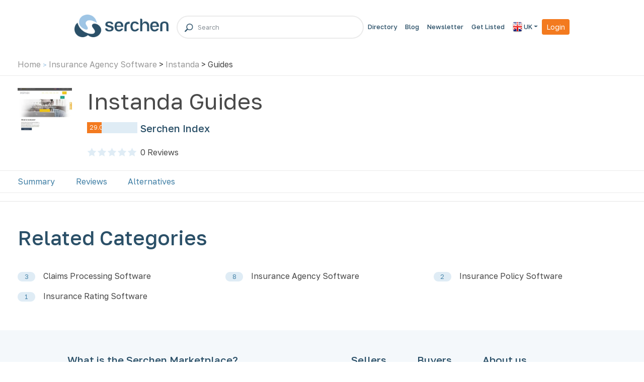

--- FILE ---
content_type: text/html; charset=utf-8
request_url: https://www.serchen.co.uk/company/instanda/guides/
body_size: 5023
content:


<!DOCTYPE html>
<html lang="en" class="h-100">
<head>
    <!-- Google Tag Manager -->
    <script defer>(function (w, d, s, l, i) {
            w[l] = w[l] || []; w[l].push({
                'gtm.start':
                    new Date().getTime(), event: 'gtm.js'
            }); var f = d.getElementsByTagName(s)[0],
                j = d.createElement(s), dl = l != 'dataLayer' ? '&l=' + l : ''; j.async = true; j.src =
                    'https://www.googletagmanager.com/gtm.js?id=' + i + dl; f.parentNode.insertBefore(j, f);
        })(window, document, 'script', 'dataLayer', 'GTM-K9RQ6CP');</script>
    <!-- End Google Tag Manager -->

    <!-- Required meta tags -->
    <meta charset="utf-8" /><meta name="viewport" content="width=device-width, initial-scale=1, shrink-to-fit=no" />
    <meta name="description" content="Learn more about Instanda with our the latest Instanda Guides, News and Resources for 2026" />
<meta name="keywords" content="Instanda reviews, Instanda ratings, Instanda services, Instanda comparisons" /><meta property="og:type" content="article"  /><meta property="og:url" content="https://www.serchen.co.uk/company/instanda/"  /><meta property="og:site_name" content="Serchen" /><meta property="og:image" content="https://www.serchen.com/images/logos/ser-logo-rgb-650.png"/><meta property="og:title" content="Instanda Guides | News & Resources | 2026"  /><meta property="og:description" content="Learn more about Instanda with our the latest Instanda Guides, News and Resources for 2026"  /><meta name="twitter:image" content="https://www.serchen.com/images/logos/ser-logo-rgb-650.png"/><meta name="twitter:url" content="https://www.serchen.co.uk/company/instanda/"  /><meta name="twitter:title" content="Instanda Guides | News & Resources | 2026"  /><meta name="twitter:site" content="@Serchen"  />
<link rel="canonical" href="https://www.serchen.co.uk/company/instanda/guides/" />
<link rel="preconnect" href="https://fonts.googleapis.com" /><link rel="preconnect" href="https://fonts.gstatic.com" crossorigin="" /><link href="https://fonts.googleapis.com/css2?family=Golos+Text:wght@400;500;600&amp;display=swap" rel="stylesheet" /><link rel="preload" href="/webfonts/fa-solid-900.woff2" as="font" type="font/woff2" crossorigin="anonymous" /><link rel="preload" href="/webfonts/fa-brands-400.woff2" as="font" type="font/woff2" crossorigin="anonymous" /><link rel="icon" type="image/gif" href="/images/favicons/ser.gif" /><link rel="stylesheet" media="screen" type="text/css" href="//cdnjs.cloudflare.com/ajax/libs/cookieconsent2/3.0.3/cookieconsent.min.css" /><link rel="stylesheet" media="screen" href="https://cdn.jsdelivr.net/npm/bootstrap@4.6.0/dist/css/bootstrap.min.css" integrity="sha384-B0vP5xmATw1+K9KRQjQERJvTumQW0nPEzvF6L/Z6nronJ3oUOFUFpCjEUQouq2+l" crossorigin="anonymous" /><link rel="stylesheet" href="https://cdnjs.cloudflare.com/ajax/libs/font-awesome/5.15.3/css/all.min.css" />	<link rel="stylesheet" media="screen" href="/css/master-bundle.min.css?1697158377" type="text/css" />
	<link rel="stylesheet" media="screen" href="/css/home.min.css?1692773325" type="text/css" />
<title>
	Instanda Guides | News & Resources | 2026
</title></head>

<body id="ctl00_bodyTag" class="h-100">
    <!-- Google Tag Manager (noscript) -->

    <noscript>
        <iframe src="https://www.googletagmanager.com/ns.html?id=GTM-K9RQ6CP" height="0" width="0" style="display: none; visibility: hidden"></iframe>
    </noscript>
    <!-- End Google Tag Manager (noscript) -->
    
    <form name="aspnetForm" method="post" action="/company/instanda/guides/" id="aspnetForm" class="d-flex flex-column h-100">
<div>
<input type="hidden" name="__VIEWSTATE" id="__VIEWSTATE" value="/wEPDwUKMTkxNTA3NTQ3OWRkCQ89R1dvI1BxBNLKbEcmi6WKYHOhCoKqXiKq8M4nM3c=" />
</div>

<div>

	<input type="hidden" name="__VIEWSTATEGENERATOR" id="__VIEWSTATEGENERATOR" value="530617C3" />
	<input type="hidden" name="__EVENTVALIDATION" id="__EVENTVALIDATION" value="/wEdAAPU4qxomfVRb8OjxFX+lSO+L9dbMlYnJbVD1mn5yi8N5zNoQMAROCp7W4+oZAmbRSeSyTEmkHzy9mcChReFwlweMkBRSSfXQBZZ3nvNGXHKSA==" />
</div>
    
        <header>
            <!-- navbar -->
            <nav class="navbar navbar-expand-lg navbar-main">
                <div class="container custom_header_padding">
                    <div class="logo-container">
                        <a class="navbar-brand navbar-brand-image" href="/">
                            <img src="/images/logos/serchen.png" alt="Serchen" />
                        </a>

                        <button class="navbar-toggler p-2 custom-navbar-toggler" type="button" data-toggle="collapse" data-target="#navbarCollapse" aria-controls="navbarCollapse" aria-expanded="false" aria-label="Toggle navigation">
                            <span class="navbar-toggler-icon"><i class="fa fa-bars fa-flip-horizontal"></i></span>
                        </button>
                    </div>

                    <div class="input-group-search-box mx-md-3">
                        <span><i class="custom_search_icon" aria-hidden="true"><img src="https://www.serchen.co.uk/images/icons/ico-search.png" /></i></span>
                        <input class="form-control search-box" type="text" placeholder="Search" />
                        <div class="search-results-container"></div>
                    </div>

                    <div class="collapse navbar-collapse" id="navbarCollapse">
                        <ul class="navbar-nav ml-auto d-flex align-items-center">
<!--                            <li class="nav-item mx-2">
                                <a href="/search/" class="nav-link">Find a Company</a>
                            </li> -->
                            <li class="nav-item">
                                <a href="/browse/" class="nav-link">Directory</a>
                            </li>
<!--                            <li class="nav-item">
                                <a href="https://jobs.serchen.com/" class="nav-link">Job Board</a>
                            </li> -->
                            <li class="nav-item">
                                <a href="https://blog.serchen.com/" class="nav-link">Blog</a>
                            </li>
                            <li class="nav-item">
                                <a href="https://newsletter.serchen.com/" class="nav-link">Newsletter</a>
                            </li>
                            <li class="nav-item">
                                <a href="/get-listed/" class="nav-link">Get Listed</a>
                            </li>
                            <li class="nav-item d-none">
                                <a href="/get-listed/" class="nav-link">Get Listed</a>
                            </li>

                            <li class="nav-item dropdown">
<a class="nav-link dropdown-toggle" data-toggle="dropdown" href="#" role="button" aria-haspopup="true" aria-expanded="false"><img src="/images/flags/uk.png" width="19" height="20" alt="UK" /> UK</a>
<div class="dropdown-menu dropdown-menu-right">
</div>
</li>

                            
                            <li class="nav-item"><a href="/login.aspx" class="btn btn-sm btn-orange my-2 m-md-0">Login</a></li>

                            <li class="nav-item mx-2 header_menu_btn d-none">
                                <a href="/browse/" class="btn btn-sm btn-orange my-2 m-md-0 custom_peading_cat_btn">Categories
                                    <img src="/images/icons/icon-menu.svg" class="ml-2" alt="Serchen" />
                                </a>
                            </li>
                        </ul>
                    </div>
                </div>
            </nav>
            <!-- navbar -->

            
                <!-- secondary nav -->
                <nav class="navbar-secondary">
                    <div class="container">
                        <div class="row">
                            <div class="col-md navbar-nav-breadcrumbs">
                                <a href="/">Home</a> <span>&gt;</span> <a href="/category/insurance-agency-software/">Insurance Agency Software</a> > <a href="/company/instanda/">Instanda</a> > Guides
                            </div>
                        </div>
                    </div>
                </nav>
                <!-- secondary nav -->
            
        </header>

        <!-- main content -->
        <main role="main" class="flex-shrink-0">
  
            
    <!-- Company Overview -->
    <div class="container container-company-overview my-4">
        <div class="row">
            <div class="col-md-8">
                <div class="row"><div class="col-md-2 my-3 my-md-0 order-last order-md-first"><img src="/images/thumbnails/large/49054.jpg?v=1432092744" alt="Instanda" /></div><div class="col-md-10" itemscope itemtype="http://schema.org/SoftwareApplication"><div itemprop="applicationCategory" content="BusinessApplication"></div><h1 itemprop="name">Instanda Guides</h1>
<div class="serchen_index_in_profile"><div class="container profile-index-stats"><div class="mb-4"><h2>Serchen Index</h2><div class="si"><div class="progress"><div class="progress-bar" role="progressbar" style="width: 29.00%;" aria-valuenow="29.00" aria-valuemin="0" aria-valuemax="100"><span>29.00</span></div></div></div></div></div></div><div>
<div>
<div class="stars-container">
<div class="stars"></div>
<div class="stars on" style="width:0.000000%;"></div>
</div>
<a href="/company/instanda/reviews/"><span>0</span> Reviews</span></a>
</div>
</div>
</div></div>
            </div>
            <div class="col-md-4 text-right">
                
            </div>
        </div>
    </div>
    <!-- Company Overview -->

    <!-- Profile Nav -->
    <nav class="navbar-profile">
        <div class="container">
            <ul class="nav flex-column flex-md-row">
                
                <li class="nav-item"><a class="nav-link" href="../">Summary</a></li>
                <li class="nav-item"><a class="nav-link" href="../reviews/">Reviews</a></li>
                <li class="nav-item"><a class="nav-link" href="../alternatives/">Alternatives</a></li>
<!--                <li class="nav-item"><a class="nav-link active">Guides</a></li>-->
            </ul>
        </div>
    </nav>
    <!-- Profile Nav -->

    <!-- Software Guides -->
<!--    <input type="hidden" name="ctl00$ContentPlaceHolder1$ParentTagValue" id="ctl00_ContentPlaceHolder1_ParentTagValue" value="insurance-agency-software" />
    

<div class="jumbotron mt-5">
    <div class="row justify-content-center">
        <div class="col-xl-2 col-sm-4 col-xs-12 left-column">
            <img src="/images/icons/icon-learn.svg" aria-hidden="true" />
            <h2 class="text-primary">Get started with our software guides</h2>
        </div>

        <div class="col-xl-7 col-sm-8 col-xs-12">
            <div class="software-guides d-grid"></div>
        </div>
    </div>
</div>
-->

    <hr />

    <!-- Related Categories -->
    <a id="related-categories"></a>
    <div class="container container-similar-categories my-5">
        <h2>Related Categories</h2>
        <div class="row mt-3">
            <div class="col-md-4 pt-2 pb-2"><a href="/category/claims-processing-software/" class="badge badge-category-count align-middle">3</a><a class="ml-3" href="/category/claims-processing-software/">Claims Processing Software</a></div><div class="col-md-4 pt-2 pb-2"><a href="/category/insurance-agency-software/" class="badge badge-category-count align-middle">8</a><a class="ml-3" href="/category/insurance-agency-software/">Insurance Agency Software</a></div><div class="col-md-4 pt-2 pb-2"><a href="/category/insurance-policy-software/" class="badge badge-category-count align-middle">2</a><a class="ml-3" href="/category/insurance-policy-software/">Insurance Policy Software</a></div><div class="col-md-4 pt-2 pb-2"><a href="/category/insurance-rating-software/" class="badge badge-category-count align-middle">1</a><a class="ml-3" href="/category/insurance-rating-software/">Insurance Rating Software</a></div>
        </div>
    </div>
    <!-- Related Categories -->

        </main>
        <!-- main content -->

        <!-- footer -->
        <footer id="ctl00_Footer" class="footer mt-auto pt-5 pb-3 px-5">
            
            <div class="container first-conatainer">
                <div class="row">
                    <div class="col-md-6 company-description">
                        <h3>What is the Serchen Marketplace?</h3>
                        <p>Welcome to the world’s largest online marketplace for cloud services. At Serchen, we are committed to providing an unparalleled experience for our consumers, connecting buyers and sellers of the best cloud services and software in the IaaS, PaaS and SaaS categories. With the help of our growing online community of reviewers and cloud service providers, we aim to make discovering and comparing the best cloud services and software as easy as possible.</p>
                </div>
                 <div class="col-md-6 footer-li-div">
                   <div class="row justify-content-md-center">
                     <div class="col-md-3 col-4 pr-0">
                        <h3>Sellers</h3>
                        <ul class="list-unstyled">
                            <li><a class="footer-link" href="/login.aspx">Login</a></li>
                            <li><a class="footer-link" href="/get-listed/">Get Listed</a></li>
                            <li><a class="footer-link" href="https://blog.serchen.com/contact/">Advertise</a></li>
                            <li><a class="footer-link" href="/testimonials/">Testimonials</a></li>
                        </ul>
                    </div>
                    <div class="col-md-3 col-4 pr-0">
                        <h3>Buyers</h3>
                        <ul class="list-unstyled">
<!--                        <li><a class="footer-link" href="/new-companies/">New Companies</a></li>  -->
                            <li><a class="footer-link" href="/new-reviews/">New Reviews</a></li>
                            <li><a class="footer-link" href="/glossary/">Glossary</a></li>
                            <li><a class="footer-link" href="/articles/">Articles</a></li>
                            <li><a class="footer-link" href="/sitemap/">Sitemap</a></li>
                        </ul>
                    </div>
                    <div class="col-md-4 col-4 pr-0">
                        <h3>About us</h3>
                        <ul class="list-unstyled">
                            <li><a class="footer-link" href="https://blog.serchen.com">Serchen Blog</a></li>
                            <li><a class="footer-link" href="/about-us/">Management Team</a></li>
                            <li><a class="footer-link" href="https://www.indeed.co.uk/cmp/Serchen" target="_blank">Current Vacancies</a></li>
                            <li><a class="footer-link" href="https://blog.serchen.com/legal/">Privacy &amp; Cookie Policy</a></li>
                            <li><a class="footer-link" href="https://blog.serchen.com/legal/#terms">Terms &amp; Conditions</a></li>
                            <li><a class="footer-link" href="https://blog.serchen.com/contact/">Contact Us</a></li>
<!--                        <li><a class="footer-link" href="https://www.serchen.co.uk/contact-us/?ChannelID=SER&amp;CountryID=UK" >Contact Us</a></li>
  -->
                        </ul>
                    </div>
                        </div>
                    </div>
                </div>
            </div>

            <hr />

            <div class="container container-end">
                <div class="row">
                    <img class="mr-3 footer-logo-image" src="/images/logos/serchen.png" alt="Serchen" />
                    <div class="copyright">
                        <p>&copy; Copyright 2026 Ketchell Ltd. Made by <a href="https://www.leaddigital.com" target="_blank">LeadDigital</a>.</p>
                    </div>

                    <div class="social ml-auto">
                        <span>Follow us online</span>
                        <a class="twitter" href="https://twitter.com/Serchen" target="_blank"><img src="https://www.serchen.co.uk\images\footer\ico-twitter@2x.png" /></a>
                        <a class="linkdin" href="https://uk.linkedin.com/company/serchen" target="_blank"><img src="https://www.serchen.co.uk\images\footer\ico-linked-in@2x.png" /></a>
                        <a class="instagram" href="https://www.facebook.com/SerchenSoftware/" target="_blank"><img src="https://www.serchen.co.uk\images\footer\ico-instagram@2x.png" /></a>
                        
                    </div>
                </div>
            </div>
        </footer>
        <!-- footer -->

        <!-- Button to cancel .net submit nature -->
        <input type="submit" name="ctl00$DoNothing" value="" id="ctl00_DoNothing" disabled="disabled" style="display: none;" />

        <script src="https://cdnjs.cloudflare.com/ajax/libs/lazysizes/5.3.2/lazysizes.min.js" integrity="sha512-q583ppKrCRc7N5O0n2nzUiJ+suUv7Et1JGels4bXOaMFQcamPk9HjdUknZuuFjBNs7tsMuadge5k9RzdmO+1GQ==" crossorigin="anonymous" referrerpolicy="no-referrer"></script>
<!--        <script src="https://cdnjs.cloudflare.com/ajax/libs/cookieconsent2/3.0.3/cookieconsent.min.js"></script>  -->
        <script src="https://code.jquery.com/jquery-1.12.4.min.js" integrity="sha256-ZosEbRLbNQzLpnKIkEdrPv7lOy9C27hHQ+Xp8a4MxAQ=" crossorigin="anonymous"></script>
        <script defer src="https://code.jquery.com/ui/1.11.2/jquery-ui.min.js" integrity="sha256-erF9fIMASEVmAWGdOmQi615Bmx0L/vWNixxTNDXS4FQ=" crossorigin="anonymous"></script>
        <script defer src="https://cdn.jsdelivr.net/npm/bootstrap@4.6.0/dist/js/bootstrap.bundle.min.js" integrity="sha384-Piv4xVNRyMGpqkS2by6br4gNJ7DXjqk09RmUpJ8jgGtD7zP9yug3goQfGII0yAns" crossorigin="anonymous"></script>

        	<script src="/js/master-bundle.min.js?1721980550" type="text/javascript"></script>


        
    

    <script type="text/javascript">
        $(function () {
            getSoftwareGuides(3, window.location.pathname.split('/')[2], $('#ctl00_ContentPlaceHolder1_ParentTagValue').val(), 25);
        })
    </script>

    </form>
<script defer src="https://static.cloudflareinsights.com/beacon.min.js/vcd15cbe7772f49c399c6a5babf22c1241717689176015" integrity="sha512-ZpsOmlRQV6y907TI0dKBHq9Md29nnaEIPlkf84rnaERnq6zvWvPUqr2ft8M1aS28oN72PdrCzSjY4U6VaAw1EQ==" data-cf-beacon='{"version":"2024.11.0","token":"acbb437013a940f2b5a507f430fd8db3","r":1,"server_timing":{"name":{"cfCacheStatus":true,"cfEdge":true,"cfExtPri":true,"cfL4":true,"cfOrigin":true,"cfSpeedBrain":true},"location_startswith":null}}' crossorigin="anonymous"></script>
</body>
</html>
